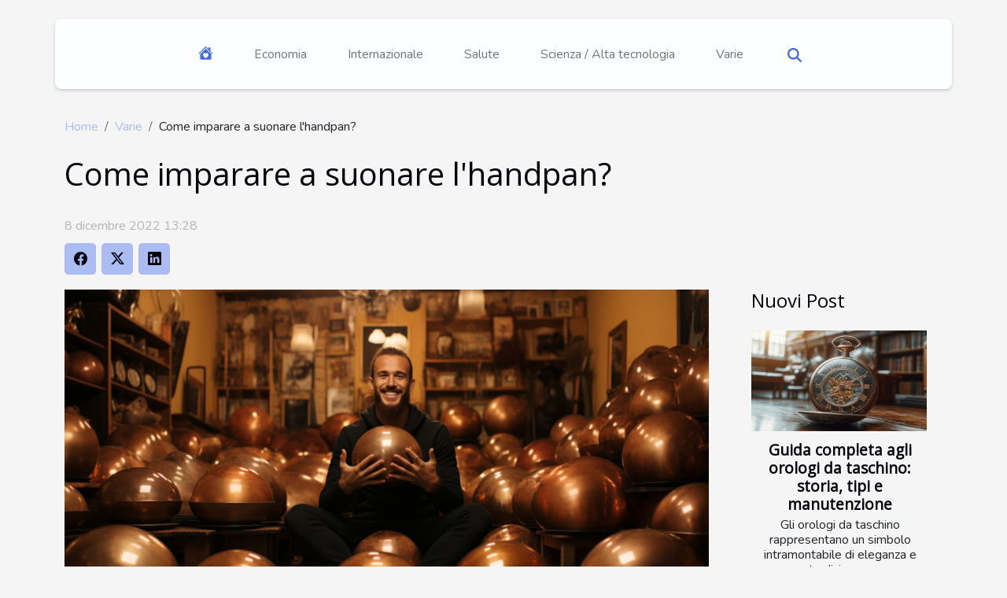

--- FILE ---
content_type: text/html; charset=UTF-8
request_url: https://suzupearl.com/come-imparare-a-suonare-lhandpan/
body_size: 5023
content:
<!DOCTYPE html>
    <html lang="it">
<head>
    <meta charset="utf-8">
    <meta name="viewport" content="width=device-width, initial-scale=1">
    <title>Come imparare a suonare l'handpan?  - suzupearl.com</title>

<meta name="description" content="">

<meta name="robots" content="index,follow" />
<link rel="icon" type="image/png" href="/favicon.png" />


    <link rel="stylesheet" href="/css/style2.css">
</head>
<body>
    <header>
    <div class="container-fluid d-flex justify-content-center">
        <nav class="navbar container navbar-expand-xl m-0 pt-3 pb-3">
            <div class="container-fluid">
                <button class="navbar-toggler" type="button" data-bs-toggle="collapse" data-bs-target="#navbarSupportedContent" aria-controls="navbarSupportedContent" aria-expanded="false" aria-label="Toggle navigation">
                    <svg xmlns="http://www.w3.org/2000/svg" fill="currentColor" class="bi bi-list" viewBox="0 0 16 16">
                        <path fill-rule="evenodd" d="M2.5 12a.5.5 0 0 1 .5-.5h10a.5.5 0 0 1 0 1H3a.5.5 0 0 1-.5-.5m0-4a.5.5 0 0 1 .5-.5h10a.5.5 0 0 1 0 1H3a.5.5 0 0 1-.5-.5m0-4a.5.5 0 0 1 .5-.5h10a.5.5 0 0 1 0 1H3a.5.5 0 0 1-.5-.5"></path>
                    </svg>
                </button>
                <div class="collapse navbar-collapse" id="navbarSupportedContent">
                    <ul class="navbar-nav">
                                    <li class="nav-item"><a href="/" class="nav-link"><i></i></a></li>
                                                    <li class="nav-item">
    <a href="/economia" class="nav-link">Economia</a>
    </li>
                                    <li class="nav-item">
    <a href="/internazionale" class="nav-link">Internazionale</a>
    </li>
                                    <li class="nav-item">
    <a href="/salute" class="nav-link">Salute</a>
    </li>
                                    <li class="nav-item">
    <a href="/scienza-alta-tecnologia" class="nav-link">Scienza / Alta tecnologia</a>
    </li>
                                    <li class="nav-item">
    <a href="/varie" class="nav-link">Varie</a>
    </li>
                            </ul>
                    <form class="d-flex" role="search" method="get" action="/search">
    <input type="search" class="form-control"  name="q" placeholder="Ricerca" aria-label="Ricerca"  pattern=".*\S.*" required>
    <button type="submit" class="btn">
        <svg xmlns="http://www.w3.org/2000/svg" width="18px" height="18px" fill="currentColor" viewBox="0 0 512 512">
                    <path d="M416 208c0 45.9-14.9 88.3-40 122.7L502.6 457.4c12.5 12.5 12.5 32.8 0 45.3s-32.8 12.5-45.3 0L330.7 376c-34.4 25.2-76.8 40-122.7 40C93.1 416 0 322.9 0 208S93.1 0 208 0S416 93.1 416 208zM208 352a144 144 0 1 0 0-288 144 144 0 1 0 0 288z"/>
                </svg>
    </button>
</form>
                </div>
            </div>
        </nav>
    </div>
</header>
<div class="container">
        <nav aria-label="breadcrumb"
             >
            <ol class="breadcrumb">
                <li class="breadcrumb-item"><a href="/">Home</a></li>
                                    <li class="breadcrumb-item  active ">
                        <a href="/varie" title="Varie">Varie</a>                    </li>
                                <li class="breadcrumb-item">
                    Come imparare a suonare l'handpan?                </li>
            </ol>
        </nav>
    </div>
<div class="container-fluid">
    <main class="container sidebar-default mt-2">
        <div class="row">

                            <h1>
                    Come imparare a suonare l'handpan?                </h1>
            
            <fieldset><time datetime="2022-12-08 13:28:02">8 dicembre 2022 13:28</time>                <ul>
                    <li><a href="https://www.facebook.com/sharer.php?u=https://suzupearl.com/come-imparare-a-suonare-lhandpan" rel="nofollow" target="_blank"><i class="social-facebook"></i></a></li>
                    <li><a href="https://twitter.com/share?url=https://suzupearl.com/come-imparare-a-suonare-lhandpan&amp;text=Come imparare a suonare l&#039;handpan?" rel="nofollow" target="_blank"><i class="social-twitter"></i></a></li>
                    <li><a href="https://www.linkedin.com/shareArticle?url=https://suzupearl.com/come-imparare-a-suonare-lhandpan&amp;title=Come imparare a suonare l&#039;handpan?" rel="nofollow" target="_blank"><i class="social-linkedin"></i></a></li>
            </ul></fieldset>
            <div class="col-lg-9 order-1 order-lg-2 col-12 main">
                <img class="img-fluid" src="/images/come-imparare-a-suonare-lhandpan.jpg" alt="Come imparare a suonare l&#039;handpan?">                                <article class="container main" ><div><p>Se siete amanti degli strumenti musicali, probabilmente avrete già sentito parlare dell'handpan, che non è altro che uno strumento musicale facile da padroneggiare. Oggi sono in molti a giocarci. Volete sapere come suonare l'handpan come strumento musicale? Allora potete ritenervi fortunati di stare leggendo questo articolo, perché vi aiuterà a padroneggiare questo strumento a portata di mano.</p>
<h2 id="anchor_0">Che cos'è l'handpan?</h2>
<p>L'handpan è nato nel XXI secolo, anche se all'inizio molti non lo conoscono ancora. Tutto quello che c'è da sapere sull'hang drum è qui. Grazie alle sue belle melodie e alla sua forma, questo strumento è diventato uno dei più popolari strumenti musicali di quest'epoca. Infatti, è stato progettato nel 2009 ed è uno strumento a percussione melodioso. Dopo la sua ideazione, i suoi progettisti non sapevano che con il tempo sarebbero diventati così famosi. Molte persone, dopo aver ascoltato le splendide melodie dell'handpan, si sono affrettate ad acquistarlo. Molte persone ne sono state sedotte. Volete maggiori dettagli? Cliccare su : <a href="https://zenadrum.it/collections/handpan">hang drum</a>. Per la sua progettazione hanno utilizzato un guscio di acciaio che hanno saldato e fissato con un martello. Per suonarlo, basta usare la mano per colpire lo strumento. Ciò che lo rende così speciale è la sua musica sonora. Con questo strumento è possibile creare facilmente melodie sottili, ossessionanti e intime. È una fonte inesauribile di melodie musicali e ha uno stile sonoro potente. Dà al giocatore un'indipendenza artistica. Inoltre, va notato che non è necessario conoscere necessariamente tutto ciò che riguarda i bassi prima di utilizzarlo. Anche saper leggere gli spartiti o fare teoria musicale non è necessario prima di suonare.</p>
<h2 id="anchor_1">È possibile imparare a suonare l'handpan online?</h2>
<p>Sebbene l'handpan sia uno strumento musicale abbastanza intuitivo, è comunque bene che ci si addestri. Su Internet sono disponibili molte piattaforme che offrono corsi di formazione a distanza per imparare a suonare l'handpan. Potete essere intermedi, formati nel settore o voler iniziare, perché troverete il vostro account. Prima di scegliere la piattaforma dove imparare a suonare questo strumento, leggete le recensioni su di essa. Quindi, scegliete quelli più raccomandati e che hanno buone recensioni. Chi è alle prime armi e non sa suonare lo strumento, potrà seguire delle lezioni per imparare le basi. Per gli intermedi, imparerete nuovi modi di suonare e quindi migliorerete il vostro modo di suonare. Per gli esperti, le lezioni sono specifiche per il loro livello.</p><div></article>            </div>
            <aside class="col-lg-3 order-2 order-lg-2 col-12 aside-right">
                <div class="list-flat-img">
                    <h2>Nuovi post</h2>                            <section>

                    <figure><a href="/guida-completa-agli-orologi-da-taschino-storia-tipi-e-manutenzione" title="Guida completa agli orologi da taschino: storia, tipi e manutenzione"><img class="d-block w-100" src="/images/guida-completa-agli-orologi-da-taschino-storia-tipi-e-manutenzione.jpg" alt="Guida completa agli orologi da taschino: storia, tipi e manutenzione"></a></figure>                    
                    <div>
                        <h3><a href="/guida-completa-agli-orologi-da-taschino-storia-tipi-e-manutenzione" title="Guida completa agli orologi da taschino: storia, tipi e manutenzione">Guida completa agli orologi da taschino: storia, tipi e manutenzione</a></h3>                        <div>
Gli orologi da taschino rappresentano un simbolo intramontabile di eleganza e tradizione,...</div>                    </div>
                </section>
                            <section>

                    <figure><a href="/fitness-a-casa-esercizi-efficaci-per-mantenersi-in-forma-senza-attrezzature" title="Fitness a casa esercizi efficaci per mantenersi in forma senza attrezzature"><img class="d-block w-100" src="/images/fitness-a-casa-esercizi-efficaci-per-mantenersi-in-forma-senza-attrezzature.jpg" alt="Fitness a casa esercizi efficaci per mantenersi in forma senza attrezzature"></a></figure>                    
                    <div>
                        <h3><a href="/fitness-a-casa-esercizi-efficaci-per-mantenersi-in-forma-senza-attrezzature" title="Fitness a casa esercizi efficaci per mantenersi in forma senza attrezzature">Fitness a casa esercizi efficaci per mantenersi in forma senza attrezzature</a></h3>                        <div>
Trovare il tempo e i mezzi per allenarsi può essere una sfida, specialmente quando si ha una vita...</div>                    </div>
                </section>
                            <section>

                    <figure><a href="/esplorazione-delle-ultime-tendenze-nelle-recensioni-dei-videogiochi" title="Esplorazione delle ultime tendenze nelle recensioni dei videogiochi"><img class="d-block w-100" src="/images/esplorazione-delle-ultime-tendenze-nelle-recensioni-dei-videogiochi.jpg" alt="Esplorazione delle ultime tendenze nelle recensioni dei videogiochi"></a></figure>                    
                    <div>
                        <h3><a href="/esplorazione-delle-ultime-tendenze-nelle-recensioni-dei-videogiochi" title="Esplorazione delle ultime tendenze nelle recensioni dei videogiochi">Esplorazione delle ultime tendenze nelle recensioni dei videogiochi</a></h3>                        <div>
L'industria dei videogiochi è in perpetua evoluzione e, con essa, anche il modo in cui ne...</div>                    </div>
                </section>
                            <section>

                    <figure><a href="/limportanza-di-una-valutazione-immobiliare-professionale-prima-della-vendita" title="L&#039;importanza di una Valutazione Immobiliare Professionale Prima della Vendita"><img class="d-block w-100" src="/images/limportanza-di-una-valutazione-immobiliare-professionale-prima-della-vendita.jpeg" alt="L&#039;importanza di una Valutazione Immobiliare Professionale Prima della Vendita"></a></figure>                    
                    <div>
                        <h3><a href="/limportanza-di-una-valutazione-immobiliare-professionale-prima-della-vendita" title="L&#039;importanza di una Valutazione Immobiliare Professionale Prima della Vendita">L'importanza di una Valutazione Immobiliare Professionale Prima della Vendita</a></h3>                        <div>
Nel dinamico mercato immobiliare di oggi, la vendita di un immobile rappresenta un'operazione...</div>                    </div>
                </section>
                                    </div>
            </aside>
        </div>
        <section class="big-list">
        <div class="container">
            <h2>Articoli simili</h2>            <div class="row">
                                    <div class="col-12 col-lg-3 col-md-6 mb-4">
                        <figure><a href="/guida-completa-agli-orologi-da-taschino-storia-tipi-e-manutenzione" title="Guida completa agli orologi da taschino: storia, tipi e manutenzione"><img class="img-fluid" src="/images/guida-completa-agli-orologi-da-taschino-storia-tipi-e-manutenzione.jpg" alt="Guida completa agli orologi da taschino: storia, tipi e manutenzione"></a></figure><figcaption>Guida completa agli orologi da taschino: storia, tipi e manutenzione</figcaption>                        <div>

                            <h3><a href="/guida-completa-agli-orologi-da-taschino-storia-tipi-e-manutenzione" title="Guida completa agli orologi da taschino: storia, tipi e manutenzione">Guida completa agli orologi da taschino: storia, tipi e manutenzione</a></h3>

                            
                            <time datetime="2025-06-08 01:12:10">8 giugno 2025 01:12</time>                            <div>
Gli orologi da taschino rappresentano un simbolo intramontabile di eleganza e tradizione, racchiudendo...</div>                                                    </div>
                    </div>
                                    <div class="col-12 col-lg-3 col-md-6 mb-4">
                        <figure><a href="/quali-caratteristiche-rendono-interessante-la-slot-machine-plinko" title="Quali caratteristiche rendono interessante la slot machine plinko ?"><img class="img-fluid" src="/images/quali-caratteristiche-rendono-interessante-la-slot-machine-plinko.jpeg" alt="Quali caratteristiche rendono interessante la slot machine plinko ?"></a></figure><figcaption>Quali caratteristiche rendono interessante la slot machine plinko ?</figcaption>                        <div>

                            <h3><a href="/quali-caratteristiche-rendono-interessante-la-slot-machine-plinko" title="Quali caratteristiche rendono interessante la slot machine plinko ?">Quali caratteristiche rendono interessante la slot machine plinko ?</a></h3>

                            
                            <time datetime="2023-07-08 12:56:02">8 luglio 2023 12:56</time>                            <div>Vincere denaro è ciò che tutti vogliono fare per realizzare i propri sogni e le proprie fantasie. Ecco...</div>                                                    </div>
                    </div>
                                    <div class="col-12 col-lg-3 col-md-6 mb-4">
                        <figure><a href="/annecy-quali-sono-i-luoghi-che-si-possono-visitare-in-questa-splendida-citta-durante-un-soggiorno" title="Annecy : quali sono i luoghi che si possono visitare in questa splendida città durante un soggiorno?"><img class="img-fluid" src="/images/annecy-quali-sono-i-luoghi-che-si-possono-visitare-in-questa-splendida-citta-durante-un-soggiorno.jpg" alt="Annecy : quali sono i luoghi che si possono visitare in questa splendida città durante un soggiorno?"></a></figure><figcaption>Annecy : quali sono i luoghi che si possono visitare in questa splendida città durante un soggiorno?</figcaption>                        <div>

                            <h3><a href="/annecy-quali-sono-i-luoghi-che-si-possono-visitare-in-questa-splendida-citta-durante-un-soggiorno" title="Annecy : quali sono i luoghi che si possono visitare in questa splendida città durante un soggiorno?">Annecy : quali sono i luoghi che si possono visitare in questa splendida città durante un soggiorno?</a></h3>

                            
                            <time datetime="2023-05-12 16:00:01">12 maggio 2023 16:00</time>                            <div>Annecy è una destinazione poliedrica per un'esperienza turistica indimenticabile. È ricca di importanti siti...</div>                                                    </div>
                    </div>
                                    <div class="col-12 col-lg-3 col-md-6 mb-4">
                        <figure><a href="/quale-regalo-fare-a-un-veterinario" title="Quale regalo fare a un veterinario?"><img class="img-fluid" src="/images/quale-regalo-fare-a-un-veterinario.jpeg" alt="Quale regalo fare a un veterinario?"></a></figure><figcaption>Quale regalo fare a un veterinario?</figcaption>                        <div>

                            <h3><a href="/quale-regalo-fare-a-un-veterinario" title="Quale regalo fare a un veterinario?">Quale regalo fare a un veterinario?</a></h3>

                            
                            <time datetime="2023-04-04 14:14:01">4 aprile 2023 14:14</time>                            <div>I veterinari sono gli specialisti più dotati che abbiamo mai incontrato, perché si prendono cura dei nostri...</div>                                                    </div>
                    </div>
                                    <div class="col-12 col-lg-3 col-md-6 mb-4">
                        <figure><a href="/perche-acquistare-un-abito-con-logo-bitcoin-online" title="Perché acquistare un abito con logo bitcoin online?"><img class="img-fluid" src="/images/perche-acquistare-un-abito-con-logo-bitcoin-online.jpg" alt="Perché acquistare un abito con logo bitcoin online?"></a></figure><figcaption>Perché acquistare un abito con logo bitcoin online?</figcaption>                        <div>

                            <h3><a href="/perche-acquistare-un-abito-con-logo-bitcoin-online" title="Perché acquistare un abito con logo bitcoin online?">Perché acquistare un abito con logo bitcoin online?</a></h3>

                            
                            <time datetime="2022-12-16 08:00:02">16 dicembre 2022 08:00</time>                            <div>D'ora in poi è possibile distinguersi come amanti delle criptovalute. Basta indossare abiti con il logo del...</div>                                                    </div>
                    </div>
                                    <div class="col-12 col-lg-3 col-md-6 mb-4">
                        <figure><a href="/cosa-ce-da-sapere-sui-peluche-reversibili" title="Cosa c&#039;è da sapere sui peluche reversibili"><img class="img-fluid" src="/images/cosa-ce-da-sapere-sui-peluche-reversibili.jpg" alt="Cosa c&#039;è da sapere sui peluche reversibili"></a></figure><figcaption>Cosa c'è da sapere sui peluche reversibili</figcaption>                        <div>

                            <h3><a href="/cosa-ce-da-sapere-sui-peluche-reversibili" title="Cosa c&#039;è da sapere sui peluche reversibili">Cosa c'è da sapere sui peluche reversibili</a></h3>

                            
                            <time datetime="2022-11-16 12:20:05">16 novembre 2022 12:20</time>                            <div>I peluche sono giocattoli che rappresentano un animale domestico. Vi fanno compagnia quando vi sentite soli....</div>                                                    </div>
                    </div>
                                    <div class="col-12 col-lg-3 col-md-6 mb-4">
                        <figure><a href="/come-scegliere-bene-il-pigiama" title="Come scegliere bene il pigiama?"><img class="img-fluid" src="/images/come-scegliere-bene-il-pigiama.jpg" alt="Come scegliere bene il pigiama?"></a></figure><figcaption>Come scegliere bene il pigiama?</figcaption>                        <div>

                            <h3><a href="/come-scegliere-bene-il-pigiama" title="Come scegliere bene il pigiama?">Come scegliere bene il pigiama?</a></h3>

                            
                            <time datetime="2022-07-10 02:25:37">10 luglio 2022 02:25</time>                            <div>Il pigiama è un capo classico. Di solito vengono utilizzati la sera. Sono quindi un accessorio personale. A...</div>                                                    </div>
                    </div>
                                    <div class="col-12 col-lg-3 col-md-6 mb-4">
                        <figure><a href="/come-trovare-beni-di-seconda-mano" title="Come trovare beni di seconda mano?"><img class="img-fluid" src="/images/come-trovare-beni-di-seconda-mano.jpg" alt="Come trovare beni di seconda mano?"></a></figure><figcaption>Come trovare beni di seconda mano?</figcaption>                        <div>

                            <h3><a href="/come-trovare-beni-di-seconda-mano" title="Come trovare beni di seconda mano?">Come trovare beni di seconda mano?</a></h3>

                            
                            <time datetime="2022-04-06 11:33:38">6 aprile 2022 11:33</time>                            <div>Trovare beni di seconda mano spesso non è facile. Ciò è reso ancora più difficile dal fatto che l'offerta è...</div>                                                    </div>
                    </div>
                            </div>
        </div>
    </section>
                        </main>
</div>
<footer>
    <div class="container-fluid">
        <div class="container">
            <div class="row default-search">
                <div class="col-12 col-lg-4">
                    <form class="d-flex" role="search" method="get" action="/search">
    <input type="search" class="form-control"  name="q" placeholder="Ricerca" aria-label="Ricerca"  pattern=".*\S.*" required>
    <button type="submit" class="btn">
        <svg xmlns="http://www.w3.org/2000/svg" width="18px" height="18px" fill="currentColor" viewBox="0 0 512 512">
                    <path d="M416 208c0 45.9-14.9 88.3-40 122.7L502.6 457.4c12.5 12.5 12.5 32.8 0 45.3s-32.8 12.5-45.3 0L330.7 376c-34.4 25.2-76.8 40-122.7 40C93.1 416 0 322.9 0 208S93.1 0 208 0S416 93.1 416 208zM208 352a144 144 0 1 0 0-288 144 144 0 1 0 0 288z"/>
                </svg>
    </button>
</form>
                </div>
                <div class="col-12 col-lg-4">
                    <section>
            <div>
                <h3><a href="/economia" title="Economia">Economia</a></h3>                            </div>
        </section>
            <section>
            <div>
                <h3><a href="/internazionale" title="Internazionale">Internazionale</a></h3>                            </div>
        </section>
            <section>
            <div>
                <h3><a href="/salute" title="Salute">Salute</a></h3>                            </div>
        </section>
            <section>
            <div>
                <h3><a href="/scienza-alta-tecnologia" title="Scienza / Alta tecnologia">Scienza / Alta tecnologia</a></h3>                            </div>
        </section>
            <section>
            <div>
                <h3><a href="/varie" title="Varie">Varie</a></h3>                            </div>
        </section>
                        </div>
                <div class="col-12 col-lg-4">
                    (C) suzupearl.com
                                    </div>
            </div>
        </div>
    </div>
</footer>
    <script src="https://cdn.jsdelivr.net/npm/bootstrap@5.0.2/dist/js/bootstrap.bundle.min.js" integrity="sha384-MrcW6ZMFYlzcLA8Nl+NtUVF0sA7MsXsP1UyJoMp4YLEuNSfAP+JcXn/tWtIaxVXM" crossorigin="anonymous"></script>
    </body>
</html>
